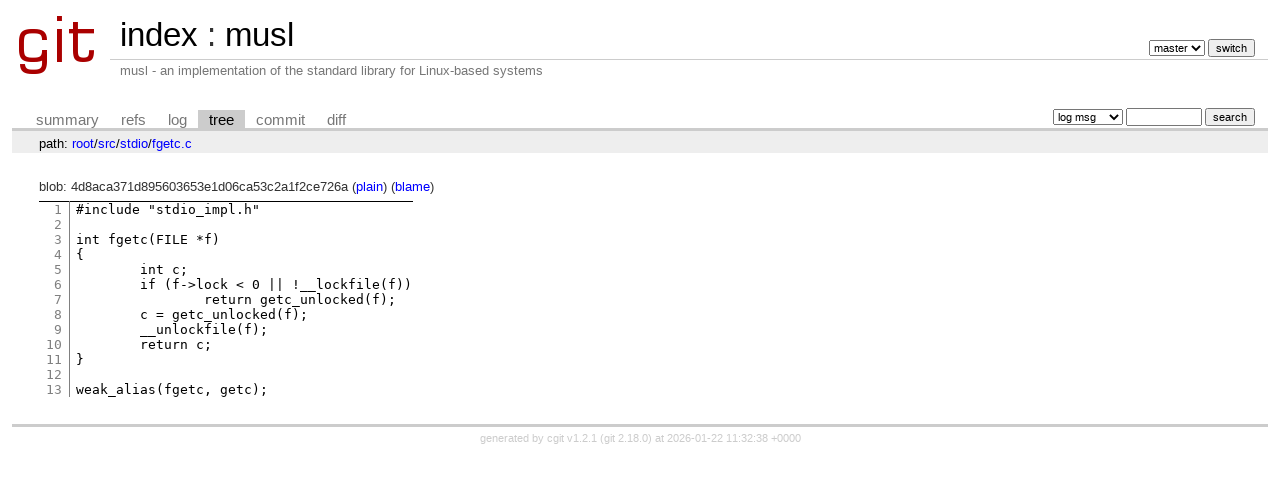

--- FILE ---
content_type: text/html; charset=UTF-8
request_url: https://git.musl-libc.org/cgit/musl/tree/src/stdio/fgetc.c?id=dba68bf98fc708cea4c478278c889fc7ad802b00
body_size: 3891
content:
<!DOCTYPE html>
<html lang='en'>
<head>
<title>fgetc.c\stdio\src - musl - musl - an implementation of the standard library for Linux-based systems</title>
<meta name='generator' content='cgit v1.2.1'/>
<meta name='robots' content='index, nofollow'/>
<link rel='stylesheet' type='text/css' href='/cgit.css'/>
<link rel='shortcut icon' href='/favicon.ico'/>
<link rel='alternate' title='Atom feed' href='http://git.musl-libc.org/cgit/musl/atom/src/stdio/fgetc.c?h=master' type='application/atom+xml'/>
<link rel='vcs-git' href='git://git.musl-libc.org/musl' title='musl Git repository'/>
<link rel='vcs-git' href='https://git.musl-libc.org/git/musl' title='musl Git repository'/>
</head>
<body>
<div id='cgit'><table id='header'>
<tr>
<td class='logo' rowspan='2'><a href='/cgit/'><img src='/cgit.png' alt='cgit logo'/></a></td>
<td class='main'><a href='/cgit/'>index</a> : <a title='musl' href='/cgit/musl/'>musl</a></td><td class='form'><form method='get'>
<input type='hidden' name='id' value='dba68bf98fc708cea4c478278c889fc7ad802b00'/><select name='h' onchange='this.form.submit();'>
<option value='master' selected='selected'>master</option>
<option value='rs-1.0'>rs-1.0</option>
</select> <input type='submit' value='switch'/></form></td></tr>
<tr><td class='sub'>musl - an implementation of the standard library for Linux-based systems</td><td class='sub right'></td></tr></table>
<table class='tabs'><tr><td>
<a href='/cgit/musl/'>summary</a><a href='/cgit/musl/refs/?id=dba68bf98fc708cea4c478278c889fc7ad802b00'>refs</a><a href='/cgit/musl/log/src/stdio/fgetc.c'>log</a><a class='active' href='/cgit/musl/tree/src/stdio/fgetc.c?id=dba68bf98fc708cea4c478278c889fc7ad802b00'>tree</a><a href='/cgit/musl/commit/src/stdio/fgetc.c?id=dba68bf98fc708cea4c478278c889fc7ad802b00'>commit</a><a href='/cgit/musl/diff/src/stdio/fgetc.c?id=dba68bf98fc708cea4c478278c889fc7ad802b00'>diff</a></td><td class='form'><form class='right' method='get' action='/cgit/musl/log/src/stdio/fgetc.c'>
<input type='hidden' name='id' value='dba68bf98fc708cea4c478278c889fc7ad802b00'/><select name='qt'>
<option value='grep'>log msg</option>
<option value='author'>author</option>
<option value='committer'>committer</option>
<option value='range'>range</option>
</select>
<input class='txt' type='search' size='10' name='q' value=''/>
<input type='submit' value='search'/>
</form>
</td></tr></table>
<div class='path'>path: <a href='/cgit/musl/tree/?id=dba68bf98fc708cea4c478278c889fc7ad802b00'>root</a>/<a href='/cgit/musl/tree/src?id=dba68bf98fc708cea4c478278c889fc7ad802b00'>src</a>/<a href='/cgit/musl/tree/src/stdio?id=dba68bf98fc708cea4c478278c889fc7ad802b00'>stdio</a>/<a href='/cgit/musl/tree/src/stdio/fgetc.c?id=dba68bf98fc708cea4c478278c889fc7ad802b00'>fgetc.c</a></div><div class='content'>blob: 4d8aca371d895603653e1d06ca53c2a1f2ce726a (<a href='/cgit/musl/plain/src/stdio/fgetc.c?id=dba68bf98fc708cea4c478278c889fc7ad802b00'>plain</a>) (<a href='/cgit/musl/blame/src/stdio/fgetc.c?id=dba68bf98fc708cea4c478278c889fc7ad802b00'>blame</a>)
<table summary='blob content' class='blob'>
<tr><td class='linenumbers'><pre><a id='n1' href='#n1'>1</a>
<a id='n2' href='#n2'>2</a>
<a id='n3' href='#n3'>3</a>
<a id='n4' href='#n4'>4</a>
<a id='n5' href='#n5'>5</a>
<a id='n6' href='#n6'>6</a>
<a id='n7' href='#n7'>7</a>
<a id='n8' href='#n8'>8</a>
<a id='n9' href='#n9'>9</a>
<a id='n10' href='#n10'>10</a>
<a id='n11' href='#n11'>11</a>
<a id='n12' href='#n12'>12</a>
<a id='n13' href='#n13'>13</a>
</pre></td>
<td class='lines'><pre><code>#include "stdio_impl.h"

int fgetc(FILE *f)
{
	int c;
	if (f-&gt;lock &lt; 0 || !__lockfile(f))
		return getc_unlocked(f);
	c = getc_unlocked(f);
	__unlockfile(f);
	return c;
}

weak_alias(fgetc, getc);
</code></pre></td></tr></table>
</div> <!-- class=content -->
<div class='footer'>generated by <a href='https://git.zx2c4.com/cgit/about/'>cgit v1.2.1</a> (<a href='https://git-scm.com/'>git 2.18.0</a>) at 2026-01-22 11:32:38 +0000</div>
</div> <!-- id=cgit -->
</body>
</html>
